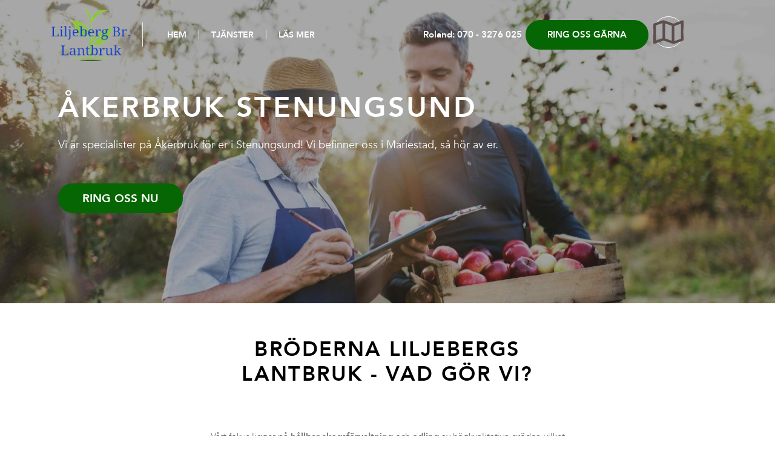

--- FILE ---
content_type: text/css; charset=utf-8
request_url: https://www.firma-sverige.se/wp-content/uploads/elementor/css/post-7.css?ver=1769356867
body_size: 521
content:
.elementor-kit-7{--e-global-color-primary:#6EC1E4;--e-global-color-secondary:#54595F;--e-global-color-text:#7A7A7A;--e-global-color-accent:#61CE70;--e-global-color-d3be0ef:#F18EFC;--e-global-typography-primary-font-family:"Roboto";--e-global-typography-primary-font-weight:600;--e-global-typography-secondary-font-family:"Roboto Slab";--e-global-typography-secondary-font-weight:400;--e-global-typography-text-font-family:"Roboto";--e-global-typography-text-font-weight:400;--e-global-typography-accent-font-family:"Roboto";--e-global-typography-accent-font-weight:500;--e-global-typography-6c2daa3-font-family:"avenir";--e-global-typography-6c2daa3-font-size:15px;--e-global-typography-6c2daa3-font-weight:700;--e-global-typography-6c2daa3-line-height:27px;}.elementor-kit-7 e-page-transition{background-color:#FFBC7D;}.elementor-section.elementor-section-boxed > .elementor-container{max-width:1170px;}.e-con{--container-max-width:1170px;}.elementor-widget:not(:last-child){margin-block-end:20px;}.elementor-element{--widgets-spacing:20px 20px;--widgets-spacing-row:20px;--widgets-spacing-column:20px;}{}h1.entry-title{display:var(--page-title-display);}@media(max-width:1024px){.elementor-section.elementor-section-boxed > .elementor-container{max-width:1024px;}.e-con{--container-max-width:1024px;}}@media(max-width:767px){.elementor-section.elementor-section-boxed > .elementor-container{max-width:767px;}.e-con{--container-max-width:767px;}}/* Start Custom Fonts CSS */@font-face {
	font-family: 'avenir';
	font-style: normal;
	font-weight: 400;
	font-display: auto;
	src: url('https://www.firma-sverige.se/wp-content/uploads/2024/01/Avenir-Book_74602a5bbb22.woff2') format('woff2');
}
@font-face {
	font-family: 'avenir';
	font-style: normal;
	font-weight: bold;
	font-display: auto;
	src: url('https://www.firma-sverige.se/wp-content/uploads/2024/01/Avenir-Heavy_6d7165765fcb.woff2') format('woff2');
}
/* End Custom Fonts CSS */

--- FILE ---
content_type: text/css; charset=utf-8
request_url: https://www.firma-sverige.se/wp-content/uploads/elementor/css/post-1406.css?ver=1769356993
body_size: 2852
content:
.elementor-1406 .elementor-element.elementor-element-6c59f38:not(.elementor-motion-effects-element-type-background), .elementor-1406 .elementor-element.elementor-element-6c59f38 > .elementor-motion-effects-container > .elementor-motion-effects-layer{background-image:url("https://www.firma-sverige.se/wp-content/uploads/2024/07/liljebergs-fruktgronsaker-bra-1-scaled-e1720526352238.jpg");background-position:center center;background-repeat:no-repeat;background-size:cover;}.elementor-1406 .elementor-element.elementor-element-6c59f38 > .elementor-background-overlay{background-color:#353535;opacity:0.43;transition:background 0.3s, border-radius 0.3s, opacity 0.3s;}.elementor-1406 .elementor-element.elementor-element-6c59f38 > .elementor-container{max-width:1109px;min-height:501px;}.elementor-1406 .elementor-element.elementor-element-6c59f38{transition:background 0.3s, border 0.3s, border-radius 0.3s, box-shadow 0.3s;}.elementor-widget-heading .elementor-heading-title{font-family:var( --e-global-typography-primary-font-family ), Sans-serif;font-weight:var( --e-global-typography-primary-font-weight );color:var( --e-global-color-primary );}.elementor-1406 .elementor-element.elementor-element-6f77f7f .elementor-heading-title{font-family:"avenir", Sans-serif;font-size:2.6rem;font-weight:900;text-transform:uppercase;line-height:1.2em;letter-spacing:0.07em;color:#FFFFFF;}.elementor-widget-text-editor{font-family:var( --e-global-typography-text-font-family ), Sans-serif;font-weight:var( --e-global-typography-text-font-weight );color:var( --e-global-color-text );}.elementor-widget-text-editor.elementor-drop-cap-view-stacked .elementor-drop-cap{background-color:var( --e-global-color-primary );}.elementor-widget-text-editor.elementor-drop-cap-view-framed .elementor-drop-cap, .elementor-widget-text-editor.elementor-drop-cap-view-default .elementor-drop-cap{color:var( --e-global-color-primary );border-color:var( --e-global-color-primary );}.elementor-1406 .elementor-element.elementor-element-a6dc877{font-family:"avenir", Sans-serif;font-weight:400;color:#FFFFFF;}.elementor-widget-button .elementor-button{background-color:var( --e-global-color-accent );font-family:var( --e-global-typography-accent-font-family ), Sans-serif;font-weight:var( --e-global-typography-accent-font-weight );}.elementor-1406 .elementor-element.elementor-element-849efb7 .elementor-button{background-color:#066603;font-family:"avenir", Sans-serif;font-size:19px;font-weight:700;line-height:27px;border-radius:50px 50px 50px 50px;padding:11px 40px 11px 40px;}.elementor-1406 .elementor-element.elementor-element-849efb7 .elementor-button:hover, .elementor-1406 .elementor-element.elementor-element-849efb7 .elementor-button:focus{background-color:#05A000;}.elementor-1406 .elementor-element.elementor-element-849efb7{width:auto;max-width:auto;align-self:center;}.elementor-1406 .elementor-element.elementor-element-9a5df1d{padding:0px 0px 41px 0px;}.elementor-1406 .elementor-element.elementor-element-4386a65 > .elementor-element-populated{padding:0px 0px 0px 0px;}.elementor-1406 .elementor-element.elementor-element-af51dc7 > .elementor-container{max-width:615px;}.elementor-1406 .elementor-element.elementor-element-af51dc7{padding:45px 0px 0px 0px;}.elementor-1406 .elementor-element.elementor-element-903b81b{text-align:center;}.elementor-1406 .elementor-element.elementor-element-903b81b .elementor-heading-title{font-family:"avenir", Sans-serif;font-size:34px;font-weight:900;text-transform:uppercase;line-height:41px;letter-spacing:0.07em;color:#000000;}.elementor-widget-divider{--divider-color:var( --e-global-color-secondary );}.elementor-widget-divider .elementor-divider__text{color:var( --e-global-color-secondary );font-family:var( --e-global-typography-secondary-font-family ), Sans-serif;font-weight:var( --e-global-typography-secondary-font-weight );}.elementor-widget-divider.elementor-view-stacked .elementor-icon{background-color:var( --e-global-color-secondary );}.elementor-widget-divider.elementor-view-framed .elementor-icon, .elementor-widget-divider.elementor-view-default .elementor-icon{color:var( --e-global-color-secondary );border-color:var( --e-global-color-secondary );}.elementor-widget-divider.elementor-view-framed .elementor-icon, .elementor-widget-divider.elementor-view-default .elementor-icon svg{fill:var( --e-global-color-secondary );}.elementor-1406 .elementor-element.elementor-element-93c3f7a{--divider-border-style:solid;--divider-color:#066603;--divider-border-width:4px;}.elementor-1406 .elementor-element.elementor-element-93c3f7a .elementor-divider-separator{width:200px;margin:0 auto;margin-center:0;}.elementor-1406 .elementor-element.elementor-element-93c3f7a .elementor-divider{text-align:center;padding-block-start:15px;padding-block-end:15px;}.elementor-1406 .elementor-element.elementor-element-2269610{text-align:center;font-family:"avenir", Sans-serif;font-size:15px;font-weight:400;line-height:27px;color:#737373;}.elementor-1406 .elementor-element.elementor-element-36fa00a{--e-image-carousel-slides-to-show:3;}.elementor-1406 .elementor-element.elementor-element-36fa00a .elementor-swiper-button.elementor-swiper-button-prev, .elementor-1406 .elementor-element.elementor-element-36fa00a .elementor-swiper-button.elementor-swiper-button-next{font-size:21px;color:#066603;}.elementor-1406 .elementor-element.elementor-element-36fa00a .elementor-swiper-button.elementor-swiper-button-prev svg, .elementor-1406 .elementor-element.elementor-element-36fa00a .elementor-swiper-button.elementor-swiper-button-next svg{fill:#066603;}.elementor-1406 .elementor-element.elementor-element-36fa00a .swiper-pagination-bullet{width:12px;height:12px;background:#066603;}.elementor-1406 .elementor-element.elementor-element-36fa00a .swiper-pagination-bullet:not(.swiper-pagination-bullet-active){background:#DAD8D8;opacity:1;}.elementor-1406 .elementor-element.elementor-element-36fa00a .elementor-image-carousel-wrapper .elementor-image-carousel .swiper-slide-image{border-radius:50px 50px 50px 50px;}.elementor-1406 .elementor-element.elementor-element-36fa00a .elementor-image-carousel-caption{text-align:center;color:#000000;font-family:"avenir", Sans-serif;font-size:17px;font-weight:900;text-transform:uppercase;line-height:23px;letter-spacing:0.07em;}.elementor-1406 .elementor-element.elementor-element-5dbed4e > .elementor-element-populated{transition:background 0.3s, border 0.3s, border-radius 0.3s, box-shadow 0.3s;}.elementor-1406 .elementor-element.elementor-element-5dbed4e > .elementor-element-populated > .elementor-background-overlay{transition:background 0.3s, border-radius 0.3s, opacity 0.3s;}.elementor-widget-image .widget-image-caption{color:var( --e-global-color-text );font-family:var( --e-global-typography-text-font-family ), Sans-serif;font-weight:var( --e-global-typography-text-font-weight );}.elementor-1406 .elementor-element.elementor-element-aada358:not( .elementor-widget-image ) .elementor-widget-container, .elementor-1406 .elementor-element.elementor-element-aada358.elementor-widget-image .elementor-widget-container img{-webkit-mask-image:url( https://www.firma-sverige.se/wp-content/uploads/2024/01/top_Bubble-removebg-preview.png );-webkit-mask-size:contain;-webkit-mask-position:center center;-webkit-mask-repeat:no-repeat;}.elementor-1406 .elementor-element.elementor-element-aada358 img{width:100%;}.elementor-1406 .elementor-element.elementor-element-ef5ed2b > .elementor-element-populated{margin:2px 0px 0px 0px;--e-column-margin-right:0px;--e-column-margin-left:0px;}.elementor-1406 .elementor-element.elementor-element-de00611 .elementor-heading-title{font-family:"avenir", Sans-serif;font-size:27px;font-weight:900;text-transform:uppercase;line-height:32px;letter-spacing:0.07em;color:#000000;}.elementor-1406 .elementor-element.elementor-element-b706dec{--divider-border-style:solid;--divider-color:#066603;--divider-border-width:4px;}.elementor-1406 .elementor-element.elementor-element-b706dec .elementor-divider-separator{width:200px;}.elementor-1406 .elementor-element.elementor-element-b706dec .elementor-divider{padding-block-start:15px;padding-block-end:15px;}.elementor-1406 .elementor-element.elementor-element-7a1af29{font-family:"avenir", Sans-serif;font-size:15px;font-weight:400;line-height:27px;color:#737373;}.elementor-1406 .elementor-element.elementor-element-ec01d6f .elementor-button{background-color:#066603;font-family:"avenir", Sans-serif;font-size:19px;font-weight:700;line-height:27px;border-radius:50px 50px 50px 50px;padding:11px 40px 11px 40px;}.elementor-1406 .elementor-element.elementor-element-ec01d6f .elementor-button:hover, .elementor-1406 .elementor-element.elementor-element-ec01d6f .elementor-button:focus{background-color:#05A000;}.elementor-1406 .elementor-element.elementor-element-ec01d6f{width:auto;max-width:auto;align-self:center;}.elementor-1406 .elementor-element.elementor-element-ec01d6f > .elementor-widget-container{margin:-30px 0px 0px 0px;}.elementor-1406 .elementor-element.elementor-element-a9a1fb1:not(.elementor-motion-effects-element-type-background), .elementor-1406 .elementor-element.elementor-element-a9a1fb1 > .elementor-motion-effects-container > .elementor-motion-effects-layer{background-image:url("https://www.firma-sverige.se/wp-content/uploads/2024/07/liljebergs-bra-CTA.jpg");background-position:center center;background-repeat:no-repeat;background-size:cover;}.elementor-1406 .elementor-element.elementor-element-a9a1fb1 > .elementor-background-overlay{background-color:transparent;background-image:linear-gradient(180deg, #079203 0%, #023A01 90%);opacity:0.8;transition:background 0.3s, border-radius 0.3s, opacity 0.3s;}.elementor-1406 .elementor-element.elementor-element-a9a1fb1{transition:background 0.3s, border 0.3s, border-radius 0.3s, box-shadow 0.3s;padding:150px 0px 150px 0px;}.elementor-1406 .elementor-element.elementor-element-a9a1fb1 > .elementor-shape-top .elementor-shape-fill{fill:#FFFFFF;}.elementor-1406 .elementor-element.elementor-element-a9a1fb1 > .elementor-shape-top svg{height:41px;}.elementor-1406 .elementor-element.elementor-element-a9a1fb1 > .elementor-shape-bottom .elementor-shape-fill{fill:#FFFFFF;}.elementor-1406 .elementor-element.elementor-element-a9a1fb1 > .elementor-shape-bottom svg{height:43px;}.elementor-1406 .elementor-element.elementor-element-c1d9276{text-align:center;}.elementor-1406 .elementor-element.elementor-element-c1d9276 .elementor-heading-title{font-family:"avenir", Sans-serif;font-size:35px;font-weight:900;text-transform:uppercase;line-height:41px;letter-spacing:0.07em;color:#FFFFFF;}.elementor-1406 .elementor-element.elementor-element-11c15db .elementor-button{background-color:#AD202200;font-family:"Montserrat", Sans-serif;font-size:25px;font-weight:700;text-transform:uppercase;line-height:35px;letter-spacing:3.8px;border-style:solid;border-width:1px 1px 1px 1px;border-color:#FFFFFF;border-radius:50px 50px 50px 50px;padding:11px 40px 11px 40px;}.elementor-1406 .elementor-element.elementor-element-11c15db .elementor-button:hover, .elementor-1406 .elementor-element.elementor-element-11c15db .elementor-button:focus{background-color:#FFFFFF;color:#066603;}.elementor-1406 .elementor-element.elementor-element-11c15db .elementor-button:hover svg, .elementor-1406 .elementor-element.elementor-element-11c15db .elementor-button:focus svg{fill:#066603;}.elementor-1406 .elementor-element.elementor-element-b823f23{padding:50px 0px 50px 0px;}.elementor-1406 .elementor-element.elementor-element-f49915d > .elementor-element-populated{padding:0px 0px 0px 0px;}.elementor-1406 .elementor-element.elementor-element-6c0f043 .elementor-heading-title{font-family:"avenir", Sans-serif;font-size:27px;font-weight:900;text-transform:uppercase;line-height:32px;letter-spacing:0.07em;color:#000000;}.elementor-1406 .elementor-element.elementor-element-ce1b2fd{--divider-border-style:solid;--divider-color:#066603;--divider-border-width:4px;}.elementor-1406 .elementor-element.elementor-element-ce1b2fd .elementor-divider-separator{width:200px;}.elementor-1406 .elementor-element.elementor-element-ce1b2fd .elementor-divider{padding-block-start:15px;padding-block-end:15px;}.elementor-1406 .elementor-element.elementor-element-8f6f065{font-family:"avenir", Sans-serif;font-size:15px;font-weight:400;line-height:27px;color:#737373;}.elementor-1406 .elementor-element.elementor-element-fc2762b > .elementor-element-populated{transition:background 0.3s, border 0.3s, border-radius 0.3s, box-shadow 0.3s;}.elementor-1406 .elementor-element.elementor-element-fc2762b > .elementor-element-populated > .elementor-background-overlay{transition:background 0.3s, border-radius 0.3s, opacity 0.3s;}.elementor-1406 .elementor-element.elementor-element-3f78a9c:not( .elementor-widget-image ) .elementor-widget-container, .elementor-1406 .elementor-element.elementor-element-3f78a9c.elementor-widget-image .elementor-widget-container img{-webkit-mask-image:url( https://www.firma-sverige.se/wp-content/uploads/2024/01/top_Bubble-removebg-preview.png );-webkit-mask-size:contain;-webkit-mask-position:center center;-webkit-mask-repeat:no-repeat;}.elementor-1406 .elementor-element.elementor-element-3f78a9c img{width:87%;height:356px;}.elementor-1406 .elementor-element.elementor-element-344ac7f{padding:50px 0px 0px 0px;}.elementor-1406 .elementor-element.elementor-element-1d3e3ec{--e-image-carousel-slides-to-show:2;}.elementor-1406 .elementor-element.elementor-element-1d3e3ec .elementor-swiper-button.elementor-swiper-button-prev, .elementor-1406 .elementor-element.elementor-element-1d3e3ec .elementor-swiper-button.elementor-swiper-button-next{font-size:10px;color:#FFFFFF;}.elementor-1406 .elementor-element.elementor-element-1d3e3ec .elementor-swiper-button.elementor-swiper-button-prev svg, .elementor-1406 .elementor-element.elementor-element-1d3e3ec .elementor-swiper-button.elementor-swiper-button-next svg{fill:#FFFFFF;}.elementor-1406 .elementor-element.elementor-element-1d3e3ec .elementor-image-carousel-wrapper .elementor-image-carousel .swiper-slide-image{border-radius:100px 100px 100px 100px;}.elementor-1406 .elementor-element.elementor-element-82f6524 > .elementor-element-populated{margin:0px 0px 0px 40px;--e-column-margin-right:0px;--e-column-margin-left:40px;}.elementor-1406 .elementor-element.elementor-element-4b871d5 .elementor-heading-title{font-family:"avenir", Sans-serif;font-size:26px;font-weight:900;text-transform:uppercase;line-height:32px;letter-spacing:0.07em;color:#000000;}.elementor-1406 .elementor-element.elementor-element-7876b7f{--divider-border-style:solid;--divider-color:#066603;--divider-border-width:4px;}.elementor-1406 .elementor-element.elementor-element-7876b7f .elementor-divider-separator{width:200px;}.elementor-1406 .elementor-element.elementor-element-7876b7f .elementor-divider{padding-block-start:15px;padding-block-end:15px;}.elementor-1406 .elementor-element.elementor-element-3902d20{font-family:"avenir", Sans-serif;font-size:15px;font-weight:400;line-height:27px;color:#737373;}.elementor-1406 .elementor-element.elementor-element-47925f0 .elementor-button{background-color:#066603;font-family:"avenir", Sans-serif;font-size:19px;font-weight:700;line-height:27px;border-radius:50px 50px 50px 50px;padding:11px 40px 11px 40px;}.elementor-1406 .elementor-element.elementor-element-47925f0 .elementor-button:hover, .elementor-1406 .elementor-element.elementor-element-47925f0 .elementor-button:focus{background-color:#05A000;}.elementor-1406 .elementor-element.elementor-element-47925f0{width:auto;max-width:auto;align-self:center;}.elementor-1406 .elementor-element.elementor-element-47925f0 > .elementor-widget-container{margin:-28px 0px 0px 0px;}:root{--page-title-display:none;}@media(max-width:1024px){.elementor-1406 .elementor-element.elementor-element-6c59f38{padding:120px 20px 50px 20px;}.elementor-1406 .elementor-element.elementor-element-6f77f7f .elementor-heading-title{font-size:34px;}.elementor-1406 .elementor-element.elementor-element-849efb7{width:auto;max-width:auto;}.elementor-1406 .elementor-element.elementor-element-9a5df1d{padding:0px 20px 41px 20px;}.elementor-1406 .elementor-element.elementor-element-af51dc7 > .elementor-container{max-width:700px;}.elementor-1406 .elementor-element.elementor-element-903b81b .elementor-heading-title{font-size:29px;line-height:34px;}.elementor-1406 .elementor-element.elementor-element-36fa00a{--e-image-carousel-slides-to-show:2;}.elementor-1406 .elementor-element.elementor-element-de00611 .elementor-heading-title{font-size:23px;line-height:28px;}.elementor-1406 .elementor-element.elementor-element-ec01d6f{width:auto;max-width:auto;}.elementor-1406 .elementor-element.elementor-element-a9a1fb1{padding:120px 20px 120px 20px;}.elementor-1406 .elementor-element.elementor-element-c1d9276 .elementor-heading-title{font-size:29px;line-height:34px;}.elementor-1406 .elementor-element.elementor-element-b823f23{padding:50px 20px 100px 20px;}.elementor-1406 .elementor-element.elementor-element-6c0f043 .elementor-heading-title{font-size:23px;line-height:28px;}.elementor-1406 .elementor-element.elementor-element-344ac7f{padding:50px 0px 0px 0px;}.elementor-1406 .elementor-element.elementor-element-1d3e3ec{--e-image-carousel-slides-to-show:2;}.elementor-1406 .elementor-element.elementor-element-82f6524 > .elementor-element-populated{margin:0px 0px 0px 0px;--e-column-margin-right:0px;--e-column-margin-left:0px;}.elementor-1406 .elementor-element.elementor-element-4b871d5 .elementor-heading-title{font-size:23px;line-height:28px;}.elementor-1406 .elementor-element.elementor-element-47925f0{width:auto;max-width:auto;}}@media(max-width:767px){.elementor-1406 .elementor-element.elementor-element-6c59f38{margin-top:-24px;margin-bottom:-24px;padding:71px 10px 30px 10px;}.elementor-1406 .elementor-element.elementor-element-6f77f7f .elementor-heading-title{font-size:26px;line-height:32px;}.elementor-1406 .elementor-element.elementor-element-849efb7{width:100%;max-width:100%;}.elementor-1406 .elementor-element.elementor-element-9a5df1d{margin-top:0px;margin-bottom:0px;padding:0px 10px 41px 10px;}.elementor-1406 .elementor-element.elementor-element-903b81b .elementor-heading-title{font-size:24px;line-height:28px;}.elementor-1406 .elementor-element.elementor-element-36fa00a{--e-image-carousel-slides-to-show:1;}.elementor-1406 .elementor-element.elementor-element-36fa00a .elementor-image-carousel-caption{font-size:13px;line-height:21px;}.elementor-1406 .elementor-element.elementor-element-ef5ed2b > .elementor-element-populated{margin:0px 0px 0px 0px;--e-column-margin-right:0px;--e-column-margin-left:0px;}.elementor-1406 .elementor-element.elementor-element-de00611 .elementor-heading-title{font-size:21px;line-height:25px;}.elementor-1406 .elementor-element.elementor-element-ec01d6f{width:100%;max-width:100%;}.elementor-1406 .elementor-element.elementor-element-a9a1fb1{padding:100px 10px 100px 10px;}.elementor-1406 .elementor-element.elementor-element-c1d9276 .elementor-heading-title{font-size:24px;line-height:28px;}.elementor-1406 .elementor-element.elementor-element-11c15db .elementor-button{font-size:24px;letter-spacing:2.2px;}.elementor-1406 .elementor-element.elementor-element-b823f23{padding:50px 10px 100px 10px;}.elementor-1406 .elementor-element.elementor-element-6c0f043 .elementor-heading-title{font-size:21px;line-height:25px;}.elementor-1406 .elementor-element.elementor-element-3f78a9c img{width:100%;height:291px;}.elementor-1406 .elementor-element.elementor-element-1d3e3ec{--e-image-carousel-slides-to-show:1;}.elementor-1406 .elementor-element.elementor-element-4b871d5 .elementor-heading-title{font-size:21px;line-height:25px;}.elementor-1406 .elementor-element.elementor-element-47925f0{width:100%;max-width:100%;}}@media(min-width:768px){.elementor-1406 .elementor-element.elementor-element-99fe780{width:75%;}.elementor-1406 .elementor-element.elementor-element-c1043a2{width:25%;}.elementor-1406 .elementor-element.elementor-element-0202e77{width:58.333%;}.elementor-1406 .elementor-element.elementor-element-82f6524{width:41.66667%;}}@media(max-width:1024px) and (min-width:768px){.elementor-1406 .elementor-element.elementor-element-99fe780{width:100%;}.elementor-1406 .elementor-element.elementor-element-c1043a2{width:100%;}.elementor-1406 .elementor-element.elementor-element-5dbed4e{width:100%;}.elementor-1406 .elementor-element.elementor-element-ef5ed2b{width:100%;}.elementor-1406 .elementor-element.elementor-element-489eb91{width:100%;}.elementor-1406 .elementor-element.elementor-element-fc2762b{width:100%;}.elementor-1406 .elementor-element.elementor-element-0202e77{width:100%;}.elementor-1406 .elementor-element.elementor-element-82f6524{width:100%;}}/* Start custom CSS for image-carousel, class: .elementor-element-36fa00a *//* Set the image height */
.elementor-1406 .elementor-element.elementor-element-36fa00a .swiper-slide-inner img {
    height: 408px;
    object-fit: cover;
    object-position: center center;
}

/* Style the figcaption */
.elementor-1406 .elementor-element.elementor-element-36fa00a .swiper-slide-inner figcaption {
    position: relative;
    top: -60px; /* Adjust this value based on your preference */
    border-radius: 2.9rem;
    background-color: #FFF;
    margin: 0 2rem auto; /* Adjust margin as needed */
    padding: 2rem;
    box-shadow: 0px 10px 20px 0px #0000000a;
}

.elementor-1406 .elementor-element.elementor-element-36fa00a .elementor-swiper-button{
    background-color: #fafafa;
    padding: 10px 10px;
    border-radius: 50px;
}



@media (max-width: 552px){
    /* Style the figcaption */
.elementor-1406 .elementor-element.elementor-element-36fa00a .swiper-slide-inner figcaption {
    padding: 1rem;
    margin: 0 1.5rem auto; /*
}
}/* End custom CSS */
/* Start custom CSS for image-carousel, class: .elementor-element-1d3e3ec *//* Set the image height */
.elementor-1406 .elementor-element.elementor-element-1d3e3ec  img {
    height: 514px;
    width: 100%;
    object-fit: cover;
    object-position: center center;
}


.elementor-1406 .elementor-element.elementor-element-1d3e3ec .elementor-swiper-button{
    background-color: #F18EFC;
    padding: 10px 10px;
    border-radius: 50px;
}


@media (max-width: 552px){
.elementor-1406 .elementor-element.elementor-element-1d3e3ec .swiper-slide-inner img {
    height: 337px !important;
}
}/* End custom CSS */
/* Start Custom Fonts CSS */@font-face {
	font-family: 'avenir';
	font-style: normal;
	font-weight: 400;
	font-display: auto;
	src: url('https://www.firma-sverige.se/wp-content/uploads/2024/01/Avenir-Book_74602a5bbb22.woff2') format('woff2');
}
@font-face {
	font-family: 'avenir';
	font-style: normal;
	font-weight: bold;
	font-display: auto;
	src: url('https://www.firma-sverige.se/wp-content/uploads/2024/01/Avenir-Heavy_6d7165765fcb.woff2') format('woff2');
}
/* End Custom Fonts CSS */

--- FILE ---
content_type: text/css; charset=utf-8
request_url: https://www.firma-sverige.se/wp-content/uploads/elementor/css/post-38.css?ver=1769356867
body_size: 2134
content:
.elementor-38 .elementor-element.elementor-element-a4523ce > .elementor-container{min-height:103.5px;}.elementor-38 .elementor-element.elementor-element-a4523ce{transition:background 0.3s, border 0.3s, border-radius 0.3s, box-shadow 0.3s;margin-top:0px;margin-bottom:-142px;z-index:99;}.elementor-38 .elementor-element.elementor-element-a4523ce > .elementor-background-overlay{transition:background 0.3s, border-radius 0.3s, opacity 0.3s;}.elementor-38 .elementor-element.elementor-element-289c246 > .elementor-element-populated{padding:0px 0px 0px 0px;}.elementor-widget-theme-site-logo .widget-image-caption{color:var( --e-global-color-text );font-family:var( --e-global-typography-text-font-family ), Sans-serif;font-weight:var( --e-global-typography-text-font-weight );}.elementor-38 .elementor-element.elementor-element-2387cb9{width:var( --container-widget-width, 30% );max-width:30%;--container-widget-width:30%;--container-widget-flex-grow:0;align-self:center;text-align:center;}.elementor-38 .elementor-element.elementor-element-2387cb9 img{width:135px;}.elementor-widget-nav-menu .elementor-nav-menu .elementor-item{font-family:var( --e-global-typography-primary-font-family ), Sans-serif;font-weight:var( --e-global-typography-primary-font-weight );}.elementor-widget-nav-menu .elementor-nav-menu--main .elementor-item{color:var( --e-global-color-text );fill:var( --e-global-color-text );}.elementor-widget-nav-menu .elementor-nav-menu--main .elementor-item:hover,
					.elementor-widget-nav-menu .elementor-nav-menu--main .elementor-item.elementor-item-active,
					.elementor-widget-nav-menu .elementor-nav-menu--main .elementor-item.highlighted,
					.elementor-widget-nav-menu .elementor-nav-menu--main .elementor-item:focus{color:var( --e-global-color-accent );fill:var( --e-global-color-accent );}.elementor-widget-nav-menu .elementor-nav-menu--main:not(.e--pointer-framed) .elementor-item:before,
					.elementor-widget-nav-menu .elementor-nav-menu--main:not(.e--pointer-framed) .elementor-item:after{background-color:var( --e-global-color-accent );}.elementor-widget-nav-menu .e--pointer-framed .elementor-item:before,
					.elementor-widget-nav-menu .e--pointer-framed .elementor-item:after{border-color:var( --e-global-color-accent );}.elementor-widget-nav-menu{--e-nav-menu-divider-color:var( --e-global-color-text );}.elementor-widget-nav-menu .elementor-nav-menu--dropdown .elementor-item, .elementor-widget-nav-menu .elementor-nav-menu--dropdown  .elementor-sub-item{font-family:var( --e-global-typography-accent-font-family ), Sans-serif;font-weight:var( --e-global-typography-accent-font-weight );}.elementor-38 .elementor-element.elementor-element-6ba482d{width:var( --container-widget-width, 70% );max-width:70%;--container-widget-width:70%;--container-widget-flex-grow:0;align-self:center;--e-nav-menu-divider-content:"";--e-nav-menu-divider-style:solid;--e-nav-menu-divider-width:1px;--e-nav-menu-divider-height:15.67px;--e-nav-menu-divider-color:#ECECEC;--e-nav-menu-horizontal-menu-item-margin:calc( 0px / 2 );}.elementor-38 .elementor-element.elementor-element-6ba482d > .elementor-widget-container{padding:0px 0px 0px 20px;border-style:solid;border-width:0px 0px 0px 1px;border-color:#ECECEC;}.elementor-38 .elementor-element.elementor-element-6ba482d .elementor-menu-toggle{margin:0 auto;}.elementor-38 .elementor-element.elementor-element-6ba482d .elementor-nav-menu .elementor-item{font-family:"avenir", Sans-serif;font-size:14px;font-weight:700;text-transform:uppercase;}.elementor-38 .elementor-element.elementor-element-6ba482d .elementor-nav-menu--main .elementor-item{color:#FFFFFF;fill:#FFFFFF;padding-left:20px;padding-right:20px;padding-top:10px;padding-bottom:10px;}.elementor-38 .elementor-element.elementor-element-6ba482d .elementor-nav-menu--main .elementor-item:hover,
					.elementor-38 .elementor-element.elementor-element-6ba482d .elementor-nav-menu--main .elementor-item.elementor-item-active,
					.elementor-38 .elementor-element.elementor-element-6ba482d .elementor-nav-menu--main .elementor-item.highlighted,
					.elementor-38 .elementor-element.elementor-element-6ba482d .elementor-nav-menu--main .elementor-item:focus{color:#FFFFFF;fill:#FFFFFF;}.elementor-38 .elementor-element.elementor-element-6ba482d .elementor-nav-menu--main:not(.e--pointer-framed) .elementor-item:before,
					.elementor-38 .elementor-element.elementor-element-6ba482d .elementor-nav-menu--main:not(.e--pointer-framed) .elementor-item:after{background-color:#FFFFFF;}.elementor-38 .elementor-element.elementor-element-6ba482d .e--pointer-framed .elementor-item:before,
					.elementor-38 .elementor-element.elementor-element-6ba482d .e--pointer-framed .elementor-item:after{border-color:#FFFFFF;}.elementor-38 .elementor-element.elementor-element-6ba482d .elementor-nav-menu--main:not(.elementor-nav-menu--layout-horizontal) .elementor-nav-menu > li:not(:last-child){margin-bottom:0px;}.elementor-38 .elementor-element.elementor-element-a3792b7 > .elementor-element-populated{padding:0px 0px 0px 0px;}.elementor-widget-lottie{--caption-color:var( --e-global-color-text );}.elementor-widget-lottie .e-lottie__caption{font-family:var( --e-global-typography-text-font-family ), Sans-serif;font-weight:var( --e-global-typography-text-font-weight );}.elementor-38 .elementor-element.elementor-element-6b6b05a{width:var( --container-widget-width, 10% );max-width:10%;--container-widget-width:10%;--container-widget-flex-grow:0;align-self:center;--lottie-container-width:100%;--lottie-container-max-width:100%;}.elementor-38 .elementor-element.elementor-element-6b6b05a > .elementor-widget-container{margin:0px 0px 0px 0px;padding:10px 0px 0px 0px;}.elementor-widget-icon-list .elementor-icon-list-item:not(:last-child):after{border-color:var( --e-global-color-text );}.elementor-widget-icon-list .elementor-icon-list-icon i{color:var( --e-global-color-primary );}.elementor-widget-icon-list .elementor-icon-list-icon svg{fill:var( --e-global-color-primary );}.elementor-widget-icon-list .elementor-icon-list-item > .elementor-icon-list-text, .elementor-widget-icon-list .elementor-icon-list-item > a{font-family:var( --e-global-typography-text-font-family ), Sans-serif;font-weight:var( --e-global-typography-text-font-weight );}.elementor-widget-icon-list .elementor-icon-list-text{color:var( --e-global-color-secondary );}.elementor-38 .elementor-element.elementor-element-5ec460a{width:initial;max-width:initial;align-self:center;--e-icon-list-icon-size:21px;--icon-vertical-offset:0px;}.elementor-38 .elementor-element.elementor-element-5ec460a > .elementor-widget-container{margin:10px 0px 10px 0px;}.elementor-38 .elementor-element.elementor-element-5ec460a .elementor-icon-list-icon i{color:#FFFFFF;transition:color 0.3s;}.elementor-38 .elementor-element.elementor-element-5ec460a .elementor-icon-list-icon svg{fill:#FFFFFF;transition:fill 0.3s;}.elementor-38 .elementor-element.elementor-element-5ec460a .elementor-icon-list-icon{padding-inline-end:0px;}.elementor-38 .elementor-element.elementor-element-5ec460a .elementor-icon-list-item > .elementor-icon-list-text, .elementor-38 .elementor-element.elementor-element-5ec460a .elementor-icon-list-item > a{font-family:"avenir", Sans-serif;font-size:15px;font-weight:700;}.elementor-38 .elementor-element.elementor-element-5ec460a .elementor-icon-list-text{color:#FFFFFF;transition:color 0.3s;}.elementor-widget-button .elementor-button{background-color:var( --e-global-color-accent );font-family:var( --e-global-typography-accent-font-family ), Sans-serif;font-weight:var( --e-global-typography-accent-font-weight );}.elementor-38 .elementor-element.elementor-element-bc53fef .elementor-button{background-color:#066603;font-family:"avenir", Sans-serif;font-size:15px;font-weight:700;line-height:27px;border-radius:50px 50px 50px 50px;padding:11px 36px 11px 36px;}.elementor-38 .elementor-element.elementor-element-bc53fef{width:var( --container-widget-width, 37% );max-width:37%;--container-widget-width:37%;--container-widget-flex-grow:0;align-self:center;}.elementor-38 .elementor-element.elementor-element-bc53fef > .elementor-widget-container{margin:0px 0px 0px 0px;padding:0px 0px 0px 0px;}.elementor-38 .elementor-element.elementor-element-ad4ebb7{--grid-template-columns:repeat(0, auto);width:var( --container-widget-width, 8% );max-width:8%;--container-widget-width:8%;--container-widget-flex-grow:0;align-self:center;--icon-size:22px;--grid-column-gap:5px;--grid-row-gap:0px;}.elementor-38 .elementor-element.elementor-element-ad4ebb7 .elementor-widget-container{text-align:center;}.elementor-38 .elementor-element.elementor-element-ad4ebb7 .elementor-social-icon{background-color:#FCF7F700;border-style:solid;border-width:1px 1px 1px 1px;border-color:#FFFFFF;}.elementor-38 .elementor-element.elementor-element-ad4ebb7 .elementor-social-icon i{color:#5D4E4E;}.elementor-38 .elementor-element.elementor-element-ad4ebb7 .elementor-social-icon svg{fill:#5D4E4E;}.elementor-38 .elementor-element.elementor-element-b3e801c .elementor-icon-list-icon i{color:#FFFFFF;transition:color 0.3s;}.elementor-38 .elementor-element.elementor-element-b3e801c .elementor-icon-list-icon svg{fill:#FFFFFF;transition:fill 0.3s;}.elementor-38 .elementor-element.elementor-element-b3e801c{--e-icon-list-icon-size:14px;--icon-vertical-offset:0px;}.elementor-38 .elementor-element.elementor-element-b3e801c .elementor-icon-list-item > .elementor-icon-list-text, .elementor-38 .elementor-element.elementor-element-b3e801c .elementor-icon-list-item > a{font-family:"Montserrat", Sans-serif;font-weight:400;}.elementor-38 .elementor-element.elementor-element-b3e801c .elementor-icon-list-text{color:#FFFFFF;transition:color 0.3s;}.elementor-theme-builder-content-area{height:400px;}.elementor-location-header:before, .elementor-location-footer:before{content:"";display:table;clear:both;}@media(max-width:1024px){.elementor-38 .elementor-element.elementor-element-a4523ce > .elementor-container{min-height:80px;}.elementor-38 .elementor-element.elementor-element-a4523ce{margin-top:0px;margin-bottom:-80px;}.elementor-38 .elementor-element.elementor-element-2387cb9{width:100%;max-width:100%;}.elementor-38 .elementor-element.elementor-element-2387cb9 img{width:130px;}.elementor-38 .elementor-element.elementor-element-6ba482d{width:100%;max-width:100%;}.elementor-38 .elementor-element.elementor-element-6ba482d > .elementor-widget-container{padding:0px 0px 0px 0px;}.elementor-bc-flex-widget .elementor-38 .elementor-element.elementor-element-a3792b7.elementor-column .elementor-widget-wrap{align-items:center;}.elementor-38 .elementor-element.elementor-element-a3792b7.elementor-column.elementor-element[data-element_type="column"] > .elementor-widget-wrap.elementor-element-populated{align-content:center;align-items:center;}.elementor-38 .elementor-element.elementor-element-a3792b7 > .elementor-element-populated{margin:0px 0px 0px 0px;--e-column-margin-right:0px;--e-column-margin-left:0px;}.elementor-38 .elementor-element.elementor-element-6b6b05a{width:var( --container-widget-width, 50px );max-width:50px;--container-widget-width:50px;--container-widget-flex-grow:0;}.elementor-38 .elementor-element.elementor-element-6b6b05a > .elementor-widget-container{padding:7px 0px 0px 0px;}.elementor-38 .elementor-element.elementor-element-5ec460a{width:100%;max-width:100%;}.elementor-38 .elementor-element.elementor-element-bc53fef{width:100%;max-width:100%;}.elementor-38 .elementor-element.elementor-element-ad4ebb7 .elementor-widget-container{text-align:center;}.elementor-38 .elementor-element.elementor-element-ad4ebb7{width:var( --container-widget-width, 15% );max-width:15%;--container-widget-width:15%;--container-widget-flex-grow:0;align-self:center;--icon-size:20px;}.elementor-38 .elementor-element.elementor-element-ad4ebb7 .elementor-social-icon{border-width:1px 1px 1px 1px;}.elementor-38 .elementor-element.elementor-element-ad4ebb7 .elementor-icon{border-radius:100px 100px 100px 100px;}.elementor-38 .elementor-element.elementor-element-b3e801c{width:var( --container-widget-width, 85% );max-width:85%;--container-widget-width:85%;--container-widget-flex-grow:0;align-self:center;--e-icon-list-icon-size:25px;}.elementor-38 .elementor-element.elementor-element-b3e801c .elementor-icon-list-items:not(.elementor-inline-items) .elementor-icon-list-item:not(:last-child){padding-block-end:calc(10px/2);}.elementor-38 .elementor-element.elementor-element-b3e801c .elementor-icon-list-items:not(.elementor-inline-items) .elementor-icon-list-item:not(:first-child){margin-block-start:calc(10px/2);}.elementor-38 .elementor-element.elementor-element-b3e801c .elementor-icon-list-items.elementor-inline-items .elementor-icon-list-item{margin-inline:calc(10px/2);}.elementor-38 .elementor-element.elementor-element-b3e801c .elementor-icon-list-items.elementor-inline-items{margin-inline:calc(-10px/2);}.elementor-38 .elementor-element.elementor-element-b3e801c .elementor-icon-list-items.elementor-inline-items .elementor-icon-list-item:after{inset-inline-end:calc(-10px/2);}}@media(max-width:767px){.elementor-38 .elementor-element.elementor-element-289c246{width:40%;}.elementor-38 .elementor-element.elementor-element-a3792b7{width:60%;}.elementor-38 .elementor-element.elementor-element-6b6b05a > .elementor-widget-container{padding:7px 0px 0px 0px;}.elementor-38 .elementor-element.elementor-element-6b6b05a{--container-widget-width:50px;--container-widget-flex-grow:0;width:var( --container-widget-width, 50px );max-width:50px;}.elementor-38 .elementor-element.elementor-element-ad4ebb7 .elementor-widget-container{text-align:center;}.elementor-38 .elementor-element.elementor-element-ad4ebb7{--container-widget-width:25%;--container-widget-flex-grow:0;width:var( --container-widget-width, 25% );max-width:25%;}.elementor-38 .elementor-element.elementor-element-b3e801c > .elementor-widget-container{margin:-44px 100px 0px 0px;}.elementor-38 .elementor-element.elementor-element-b3e801c{--container-widget-width:75%;--container-widget-flex-grow:0;width:var( --container-widget-width, 75% );max-width:75%;}.elementor-38 .elementor-element.elementor-element-b3e801c .elementor-icon-list-item > .elementor-icon-list-text, .elementor-38 .elementor-element.elementor-element-b3e801c .elementor-icon-list-item > a{font-size:12px;}}/* Start custom CSS for column, class: .elementor-element-a3792b7 */.elementor-38 .elementor-element.elementor-element-a3792b7 .elementor-widget:not(:last-child) {
    margin-block-end: 0px;
}/* End custom CSS */
/* Start custom CSS for section, class: .elementor-element-a4523ce */.stickyheadersection {
transition: background-color .4s ease;
}

.elementor-sticky--effects.stickyheadersection {
background-color: #fff; /* Background color when sticky */
box-shadow: 0px 0px 10px 0px rgba(0, 0, 0, 0.29); /* remove if you don't want a box shadow on the sticky header */
}

.elementor-sticky--effects.stickyheadersection a {
color: #066603 !important; /* Change this to the color of the links when sticky is active */
}

.elementor-sticky--effects.stickyheadersection .elementor-icon-list-icon svg{
    fill: #066603 !important;
}

.elementor-sticky--effects.stickyheadersection .elementor-icon-list-text{
    color: #066603 !important;
}

.elementor-sticky--effects.stickyheadersection .elementor-button-text{
    color: #FFF !important;
}

.elementor-sticky--effects.stickyheadersection .elementor-social-icon{
    border-color: #066603 !important;
}

.elementor-sticky--effects.stickyheadersection .elementor-item:after {
    background-color: #066603 !important;
}

.elementor-sticky--effects.stickyheadersection .elementor-social-icon svg {
    fill: #066603 !important;
}/* End custom CSS */

--- FILE ---
content_type: text/css; charset=utf-8
request_url: https://www.firma-sverige.se/wp-content/uploads/elementor/css/post-600.css?ver=1769356867
body_size: 1340
content:
.elementor-600 .elementor-element.elementor-element-34fb7854{border-style:solid;border-width:1px 0px 0px 0px;border-color:var( --e-global-color-astglobalcolor1 );transition:background 0.3s, border 0.3s, border-radius 0.3s, box-shadow 0.3s;}.elementor-600 .elementor-element.elementor-element-34fb7854:hover{border-style:solid;border-width:1px 0px 0px 0px;border-color:#02010100;}.elementor-600 .elementor-element.elementor-element-34fb7854:hover, .elementor-600 .elementor-element.elementor-element-34fb7854:hover > .elementor-background-overlay{border-radius:0px 0px 0px 0px;}.elementor-600 .elementor-element.elementor-element-34fb7854 > .elementor-background-overlay{transition:background 0.3s, border-radius 0.3s, opacity 0.3s;}.elementor-600 .elementor-element.elementor-element-661f232e > .elementor-element-populated{padding:0px 0px 0px 0px;}.elementor-600 .elementor-element.elementor-element-544dd323 iframe{height:470px;}.elementor-600 .elementor-element.elementor-element-30b00dd{z-index:1;}.elementor-600 .elementor-element.elementor-element-1eafc61 > .elementor-element-populated{padding:0px 0px 0px 0px;}.elementor-600 .elementor-element.elementor-element-e8a9c24:not(.elementor-motion-effects-element-type-background), .elementor-600 .elementor-element.elementor-element-e8a9c24 > .elementor-motion-effects-container > .elementor-motion-effects-layer{background-color:transparent;background-image:linear-gradient(90deg, #06AA00 0%, #023E00 100%);}.elementor-600 .elementor-element.elementor-element-e8a9c24{transition:background 0.3s, border 0.3s, border-radius 0.3s, box-shadow 0.3s;margin-top:-153px;margin-bottom:0px;padding:180px 0px 30px 0px;}.elementor-600 .elementor-element.elementor-element-e8a9c24 > .elementor-background-overlay{transition:background 0.3s, border-radius 0.3s, opacity 0.3s;}.elementor-600 .elementor-element.elementor-element-e8a9c24 > .elementor-shape-top .elementor-shape-fill{fill:#F3F3F3;}.elementor-600 .elementor-element.elementor-element-e8a9c24 > .elementor-shape-top svg{width:calc(100% + 1.3px);height:26px;transform:translateX(-50%) rotateY(180deg);}.elementor-600 .elementor-element.elementor-element-e8a9c24 > .elementor-shape-bottom .elementor-shape-fill{fill:#0A8A17;}.elementor-600 .elementor-element.elementor-element-e8a9c24 > .elementor-shape-bottom svg{height:109px;}.elementor-600 .elementor-element.elementor-element-4a757d8 > .elementor-element-populated{padding:0px 0px 0px 0px;}.elementor-600 .elementor-element.elementor-element-437961c{border-style:solid;border-width:0px 0px 1px 0px;border-color:#FFFFFF;padding:0px 0px 50px 0px;}.elementor-widget-icon-box.elementor-view-stacked .elementor-icon{background-color:var( --e-global-color-primary );}.elementor-widget-icon-box.elementor-view-framed .elementor-icon, .elementor-widget-icon-box.elementor-view-default .elementor-icon{fill:var( --e-global-color-primary );color:var( --e-global-color-primary );border-color:var( --e-global-color-primary );}.elementor-widget-icon-box .elementor-icon-box-title, .elementor-widget-icon-box .elementor-icon-box-title a{font-family:var( --e-global-typography-primary-font-family ), Sans-serif;font-weight:var( --e-global-typography-primary-font-weight );}.elementor-widget-icon-box .elementor-icon-box-title{color:var( --e-global-color-primary );}.elementor-widget-icon-box:has(:hover) .elementor-icon-box-title,
					 .elementor-widget-icon-box:has(:focus) .elementor-icon-box-title{color:var( --e-global-color-primary );}.elementor-widget-icon-box .elementor-icon-box-description{font-family:var( --e-global-typography-text-font-family ), Sans-serif;font-weight:var( --e-global-typography-text-font-weight );color:var( --e-global-color-text );}.elementor-600 .elementor-element.elementor-element-8ab00a7 .elementor-icon-box-wrapper{text-align:start;}.elementor-600 .elementor-element.elementor-element-8ab00a7 .elementor-icon-box-title{margin-block-end:7.5px;color:#FFFFFF;}.elementor-600 .elementor-element.elementor-element-8ab00a7 .elementor-icon-box-title, .elementor-600 .elementor-element.elementor-element-8ab00a7 .elementor-icon-box-title a{font-family:"avenir", Sans-serif;font-size:15px;font-weight:900;text-transform:uppercase;line-height:15px;}.elementor-600 .elementor-element.elementor-element-8ab00a7 .elementor-icon-box-description{font-family:"avenir", Sans-serif;font-size:13px;font-weight:400;line-height:18px;color:#FFFFFF;}.elementor-widget-icon-list .elementor-icon-list-item:not(:last-child):after{border-color:var( --e-global-color-text );}.elementor-widget-icon-list .elementor-icon-list-icon i{color:var( --e-global-color-primary );}.elementor-widget-icon-list .elementor-icon-list-icon svg{fill:var( --e-global-color-primary );}.elementor-widget-icon-list .elementor-icon-list-item > .elementor-icon-list-text, .elementor-widget-icon-list .elementor-icon-list-item > a{font-family:var( --e-global-typography-text-font-family ), Sans-serif;font-weight:var( --e-global-typography-text-font-weight );}.elementor-widget-icon-list .elementor-icon-list-text{color:var( --e-global-color-secondary );}.elementor-600 .elementor-element.elementor-element-79ec3a0 .elementor-icon-list-icon i{color:#FFFFFF;transition:color 0.3s;}.elementor-600 .elementor-element.elementor-element-79ec3a0 .elementor-icon-list-icon svg{fill:#FFFFFF;transition:fill 0.3s;}.elementor-600 .elementor-element.elementor-element-79ec3a0{--e-icon-list-icon-size:20px;--icon-vertical-offset:0px;}.elementor-600 .elementor-element.elementor-element-79ec3a0 .elementor-icon-list-item > .elementor-icon-list-text, .elementor-600 .elementor-element.elementor-element-79ec3a0 .elementor-icon-list-item > a{font-family:"avenir", Sans-serif;font-size:15px;font-weight:700;}.elementor-600 .elementor-element.elementor-element-79ec3a0 .elementor-icon-list-text{color:#FFFFFF;transition:color 0.3s;}.elementor-600 .elementor-element.elementor-element-841f80e{padding:30px 0px 0px 0px;}.elementor-widget-text-editor{font-family:var( --e-global-typography-text-font-family ), Sans-serif;font-weight:var( --e-global-typography-text-font-weight );color:var( --e-global-color-text );}.elementor-widget-text-editor.elementor-drop-cap-view-stacked .elementor-drop-cap{background-color:var( --e-global-color-primary );}.elementor-widget-text-editor.elementor-drop-cap-view-framed .elementor-drop-cap, .elementor-widget-text-editor.elementor-drop-cap-view-default .elementor-drop-cap{color:var( --e-global-color-primary );border-color:var( --e-global-color-primary );}.elementor-600 .elementor-element.elementor-element-0e7cd72{font-family:"avenir", Sans-serif;font-size:14px;font-weight:400;line-height:24px;color:#FAFAFA;}.elementor-600 .elementor-element.elementor-element-54d9f09{text-align:end;font-family:"avenir", Sans-serif;font-size:14px;font-weight:400;line-height:24px;color:#FAFAFA;}.elementor-theme-builder-content-area{height:400px;}.elementor-location-header:before, .elementor-location-footer:before{content:"";display:table;clear:both;}@media(max-width:1024px) and (min-width:768px){.elementor-600 .elementor-element.elementor-element-1eafc61{width:100%;}.elementor-600 .elementor-element.elementor-element-1b03fdc{width:100%;}.elementor-600 .elementor-element.elementor-element-15feb20{width:100%;}}@media(max-width:1024px){.elementor-600 .elementor-element.elementor-element-544dd323 iframe{height:450px;}.elementor-600 .elementor-element.elementor-element-30b00dd{margin-top:0px;margin-bottom:0px;padding:0px 20px 0px 20px;}.elementor-600 .elementor-element.elementor-element-e8a9c24{padding:180px 20px 20px 20px;}.elementor-600 .elementor-element.elementor-element-841f80e{padding:20px 0px 0px 0px;}.elementor-600 .elementor-element.elementor-element-15feb20 > .elementor-element-populated{margin:-15px 0px 0px 0px;--e-column-margin-right:0px;--e-column-margin-left:0px;}.elementor-600 .elementor-element.elementor-element-54d9f09{text-align:start;}}@media(max-width:767px){.elementor-600 .elementor-element.elementor-element-30b00dd{padding:0px 10px 0px 10px;}.elementor-600 .elementor-element.elementor-element-e8a9c24{padding:180px 10px 20px 10px;}}/* Start custom CSS for text-editor, class: .elementor-element-0e7cd72 */.elementor-600 .elementor-element.elementor-element-0e7cd72 p{
    margin-bottom: 0px;
}

.elementor-600 .elementor-element.elementor-element-0e7cd72 a{
    color: #FAFAFA;
}/* End custom CSS */
/* Start custom CSS for text-editor, class: .elementor-element-54d9f09 */.elementor-600 .elementor-element.elementor-element-54d9f09 p{
    margin-bottom: 0px;
}/* End custom CSS */